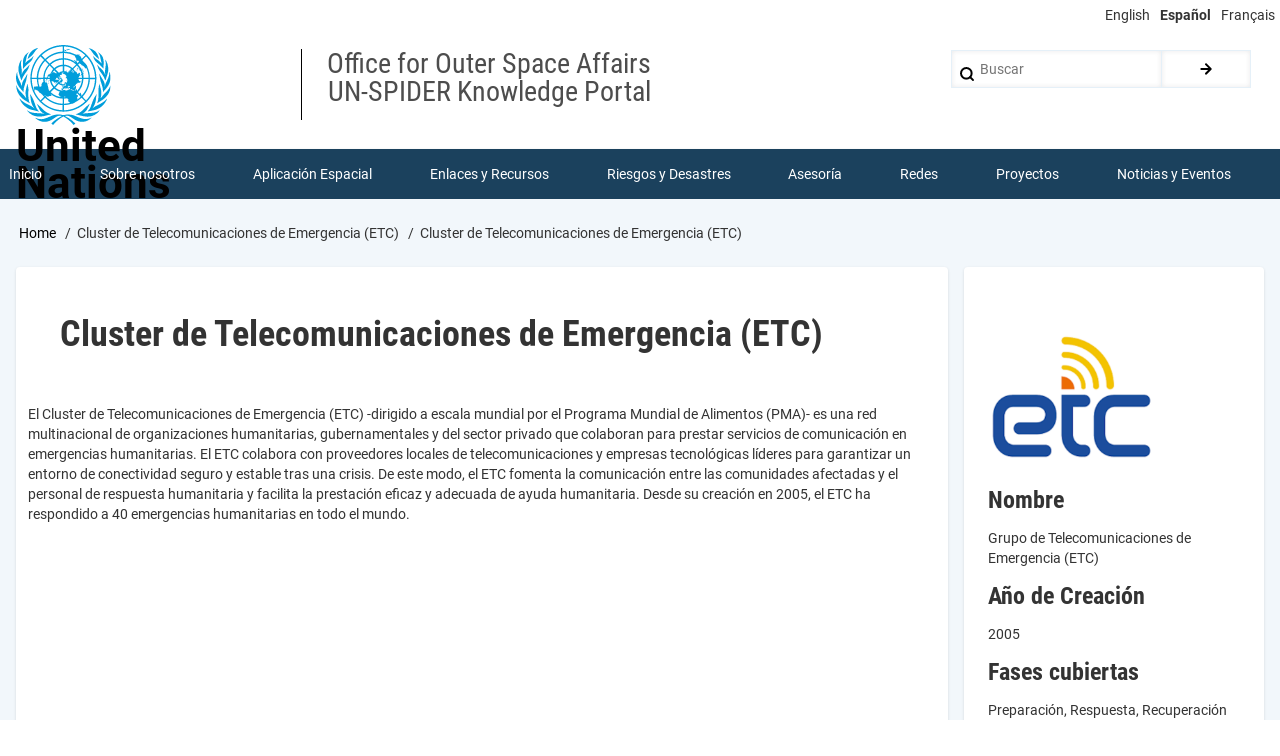

--- FILE ---
content_type: text/html; charset=UTF-8
request_url: https://un-spider.org/es/emergency-mechanisms/emergency-telecommunications-cluster-etc
body_size: 12386
content:
<!DOCTYPE html>
<html lang="es" dir="ltr" prefix="content: http://purl.org/rss/1.0/modules/content/  dc: http://purl.org/dc/terms/  foaf: http://xmlns.com/foaf/0.1/  og: http://ogp.me/ns#  rdfs: http://www.w3.org/2000/01/rdf-schema#  schema: http://schema.org/  sioc: http://rdfs.org/sioc/ns#  sioct: http://rdfs.org/sioc/types#  skos: http://www.w3.org/2004/02/skos/core#  xsd: http://www.w3.org/2001/XMLSchema# ">
  <head>
    <meta charset="utf-8" />
<script async src="https://www.googletagmanager.com/gtag/js?id=UA-9754067-1"></script>
<script>window.dataLayer = window.dataLayer || [];function gtag(){dataLayer.push(arguments)};gtag("js", new Date());gtag("set", "developer_id.dMDhkMT", true);gtag("config", "UA-9754067-1", {"groups":"default","page_placeholder":"PLACEHOLDER_page_path","allow_ad_personalization_signals":false});</script>
<meta name="description" content="El Cluster de Telecomunicaciones de Emergencia (ETC) -dirigido a escala mundial por el Programa Mundial de Alimentos (PMA)- es una red multinacional de organizaciones humanitarias, gubernamentales y del sector privado que colaboran para prestar servicios de comunicación en emergencias humanitarias. El ETC colabora con proveedores locales de telecomunicaciones y empresas tecnológicas líderes para garantizar un entorno de conectividad seguro y estable tras una crisis." />
<link rel="canonical" href="https://un-spider.org/es/emergency-mechanisms/emergency-telecommunications-cluster-etc" />
<meta name="Generator" content="Drupal 11 (https://www.drupal.org)" />
<meta name="MobileOptimized" content="width" />
<meta name="HandheldFriendly" content="true" />
<meta name="viewport" content="width=device-width, initial-scale=1.0" />
<link rel="icon" href="/sites/default/files/images/favicon.ico" type="image/vnd.microsoft.icon" />
<link rel="alternate" hreflang="en" href="https://un-spider.org/emergency-mechanisms/emergency-telecommunications-cluster-etc" />
<link rel="alternate" hreflang="es" href="https://un-spider.org/es/emergency-mechanisms/emergency-telecommunications-cluster-etc" />

    <title>Cluster de Telecomunicaciones de Emergencia (ETC) | UN-SPIDER Knowledge Portal</title>
    <link rel="stylesheet" media="all" href="/sites/default/files/css/css_Q5n67JOeImOUIxRNF8Bf7Cg_wRtcuK_SUH47g6xO71s.css?delta=0&amp;language=es&amp;theme=drupal8_w3css_subtheme&amp;include=eJx9jsEKgzAQRH8o26TYg38jSbPVhY2KkzT49y2RHlqkl4GZeQwTt7J67Yfa3YEBJeSJE9vYt4A-AY26BK8mnuNVCXlXxg_wPXZsNFLm8RStHb3Nn4qOO865682grLw9BJOVWbLBjszJBg82T-EK2_SSlliUX8jVWCM" />
<link rel="stylesheet" media="all" href="/sites/default/files/css/css_9ltRhZQCG3K_n5HPnlrR7OTvXTMrygR8KtpSpLfiK8I.css?delta=1&amp;language=es&amp;theme=drupal8_w3css_subtheme&amp;include=eJx9jsEKgzAQRH8o26TYg38jSbPVhY2KkzT49y2RHlqkl4GZeQwTt7J67Yfa3YEBJeSJE9vYt4A-AY26BK8mnuNVCXlXxg_wPXZsNFLm8RStHb3Nn4qOO865682grLw9BJOVWbLBjszJBg82T-EK2_SSlliUX8jVWCM" />

    
  </head>
  <body class="path-node-12714 path-node page-node-type-guide">
        <a href="#main-content" class="visually-hidden focusable skip-link">
      Skip to main content
    </a>
    
      <div class="dialog-off-canvas-main-canvas" data-off-canvas-main-canvas>
      <!-- Start: Page Wrapper -->
<div class="page-wrapper w3-col w3-clear w3-animate-opacity w3-text-theme w3-white ">
  <div class="top-line">
    <!-- Language switcher -->
    <ul class="language-switcher-language-url w3-ul"><li hreflang="en" data-drupal-link-system-path="node/12714" class="w3-left w3-small"><a href="/emergency-mechanisms/emergency-telecommunications-cluster-etc" class="language-link" hreflang="en" data-drupal-link-system-path="node/12714">English</a></li><li hreflang="es" data-drupal-link-system-path="node/12714" class="w3-left w3-small is-active" aria-current="page"><a href="/es/emergency-mechanisms/emergency-telecommunications-cluster-etc" class="language-link is-active" hreflang="es" data-drupal-link-system-path="node/12714" aria-current="page">Español</a></li><li hreflang="fr" data-drupal-link-system-path="node/12714" class="w3-left w3-small"><a href="/fr/node/12714" class="language-link" hreflang="fr" data-drupal-link-system-path="node/12714">Français</a></li></ul>
  </div>
  <!-- Start: Header -->
  <header id="header" class="w3-col w3-clear w3-theme-l4 " role="banner" aria-label="Site header">
    <div id="header-inner" class="d8-fade w3-container header-inner w3-width-1280">
                    

<section id="block-logoblock-2" class="w3-block w3-block-wrapper block-block-content block-block-content7d5ecc66-1b7b-47bd-8e1b-86f9fdeb97bd">
  
    
      
            <div class="w3-row field field--name-body field--type-text-with-summary field--label-hidden w3-bar-item field__item"><p><img alt data-entity-type data-entity-uuid height="80" src="/sites/default/files/UN-Logo.svg"></p>

<p class="logo-text">United<br>
Nations</p>
</div>
      
  </section>

<section id="block-spacer" class="w3-block w3-block-wrapper block-block-content block-block-content2686e9a6-c91f-4cf3-806a-978693f722a6">
  
    
      
            <div class="w3-row field field--name-body field--type-text-with-summary field--label-hidden w3-bar-item field__item">&nbsp;</div>
      
  </section>

<section id="block-department" class="w3-block w3-block-wrapper block-block-content block-block-content8095c47d-93ca-4b38-9ebf-0bacbc336024">
  
    
      
            <div class="w3-row field field--name-body field--type-text-with-summary field--label-hidden w3-bar-item field__item"><p><span class="department">Office for Outer Space Affairs<br />
UN-SPIDER Knowledge Portal</span></p>
</div>
      
  </section>

  
    
      <form action="/es/search/node" method="get" id="search-block-form" accept-charset="UTF-8" class="w3-row w3-search-block-form">
  <div class="w3-section js-form-item form-item js-form-type-search form-type-search js-form-item-keys form-item-keys form-no-label">
      <label for="edit-keys" class="visually-hidden">Buscar</label>
        <input title="Enter the terms you wish to search for." placeholder="Buscar" data-drupal-selector="edit-keys" type="search" id="edit-keys" name="keys" value="" size="15" maxlength="128" class="form-search w3-input w3-border w3-theme-border" />

        </div>
<div data-drupal-selector="edit-actions" class="form-actions w3-row element-container-wrapper js-form-wrapper form-wrapper" id="edit-actions"><input class="search-button-block button js-form-submit form-submit w3-button w3-border w3-theme-border w3-margin-top w3-margin-bottom" data-drupal-selector="edit-submit" type="submit" id="edit-submit" value="." />
</div>

</form>

  

          </div>
  </header>
  <!-- End: Header -->
    <!-- Start: Main Navigation - Horizontal -->
  <div id="main-navigation-h" class="w3-col w3-clear main-navigation-wrapper w3-card w3-theme " role="navigation" aria-label="Main Navigation" >
    <div id="main-navigation-inner-h" class="d8-fade w3-row main-navigation-inner-h w3-width-1280">
      <div class="mobile-nav w3-hide-large w3-button w3-block w3-right-align w3-large w3-theme ">
        <i class="fa fa-bars"></i>
      </div>
        

<section id="block-mainmenu" class="w3-block w3-block-wrapper block-superfish block-superfishmain">
  
    
      
<ul id="superfish-main" class="menu sf-menu sf-main sf-horizontal sf-style-none" role="menu" aria-label="Menú">
  

  
  <li id="main-menu-link-content808f811a-8041-4a3a-ab49-3adad61d8327" class="sf-depth-1 sf-no-children sf-first" role="none">
    
          <a href="/es" class="sf-depth-1" role="menuitem">Inicio</a>
    
    
    
    
      </li>


            
  <li id="main-menu-link-contentc7a5a6c5-c0b2-4782-ba3e-02e2f5a9ca07" class="sf-depth-1 menuparent" role="none">
    
          <a href="/es/sobre-nosotros" class="sf-depth-1 menuparent" role="menuitem" aria-haspopup="true" aria-expanded="false">Sobre nosotros</a>
    
    
    
              <ul role="menu">
      
      

  
  <li id="main-menu-link-content88925e61-cb80-45a1-b7b6-723e3098f70b" class="sf-depth-2 sf-no-children sf-first" role="none">
    
          <a href="/es/sobre-nosotros/sobre-onu-spider" class="sf-depth-2" role="menuitem">Sobre ONU-SPIDER</a>
    
    
    
    
      </li>


  
  <li id="main-menu-link-content78e10c9c-79f3-4afb-844d-6a5092207008" class="sf-depth-2 sf-no-children" role="none">
    
          <a href="/es/sobre-nosotros/acerca-de-unoosa" class="sf-depth-2" role="menuitem">Acerca de UNOOSA</a>
    
    
    
    
      </li>


  
  <li id="main-menu-link-content61e7efee-0152-4e18-8451-e5871fb4cc5c" class="sf-depth-2 sf-no-children" role="none">
    
          <a href="/es/sobre-nosotros/publicaciones" class="sf-depth-2" role="menuitem">Publicaciones</a>
    
    
    
    
      </li>


  
  <li id="main-views-viewviewsjob-postingspage-1" class="sf-depth-2 sf-no-children" role="none">
    
          <a href="/es/about/jobs" class="sf-depth-2" role="menuitem">Ofertas de trabajo</a>
    
    
    
    
      </li>


  
  <li id="main-views-viewviewsteam-memberspage-1" class="sf-depth-2 sf-no-children" role="none">
    
          <a href="/es/team-members" class="sf-depth-2" role="menuitem">Conozca el Equipo</a>
    
    
    
    
      </li>


  
  <li id="main-menu-link-content2655ac30-8f0f-4650-bf12-ea673cf2d36a" class="sf-depth-2 sf-no-children" role="none">
    
          <a href="/es/sobre-nosotros/contacto-con-onu-spider" class="sf-depth-2" role="menuitem">Contacto </a>
    
    
    
    
      </li>



              </ul>
      
    
    
      </li>


            
  <li id="main-menu-link-content3538f9e9-dfd9-4ab9-a2f7-170d54a658c3" class="sf-depth-1 menuparent" role="none">
    
          <a href="/es/aplicacion-espacial" class="sf-depth-1 menuparent" role="menuitem" aria-haspopup="true" aria-expanded="false">Aplicación Espacial</a>
    
    
    
              <ul role="menu">
      
      

  
  <li id="main-menu-link-content587fddb0-4e0a-4c15-bc31-56b2d6107238" class="sf-depth-2 sf-no-children sf-first" role="none">
    
          <a href="/es/aplicacion-espacial/guias-tecnologicas" class="sf-depth-2" role="menuitem">Guías Tecnológicas</a>
    
    
    
    
      </li>


  
  <li id="main-menu-link-contenta7ed5ba7-f0f4-4a01-8514-6bd3bd0f20b5" class="sf-depth-2 sf-no-children" role="none">
    
          <a href="/es/aplicacion-espacial/mecanismos-de-emergencia" class="sf-depth-2" role="menuitem">Mecanismos de Emergencia</a>
    
    
    
    
      </li>


  
  <li id="main-menu-link-contentc791c66c-8c54-477e-b8a6-8851da1eef5c" class="sf-depth-2 sf-no-children" role="none">
    
          <a href="/es/space-application/recovery-mechanisms" title="Mecanismos de Recuperación" class="sf-depth-2" role="menuitem">Mecanismos de Recuperación</a>
    
    
    
    
      </li>


  
  <li id="main-menu-link-content09842799-0296-4dfc-9ae1-621cbda3321a" class="sf-depth-2 sf-no-children" role="none">
    
          <a href="/es/space-application/international-asteroid-warning-network" class="sf-depth-2" role="menuitem">Red Internacional de Alerta de Asteroides</a>
    
    
    
    
      </li>


  
  <li id="main-menu-link-content65b7d515-93a9-4d3c-a970-a9de02c656e3" class="sf-depth-2 sf-no-children" role="none">
    
          <a href="/es/space-application/space-mission-planning-advisory-group" class="sf-depth-2" role="menuitem">Grupo Asesor para la Planificación de Misiones Espaciales</a>
    
    
    
    
      </li>


  
  <li id="main-menu-link-content685fda30-7d9d-484b-8309-14a611665b55" class="sf-depth-2 sf-no-children" role="none">
    
          <a href="/es/space-application/international-space-weather-initiative" class="sf-depth-2" role="menuitem">Iniciativa Internacional sobre Meteorología Espacial</a>
    
    
    
    
      </li>


  
  <li id="main-menu-link-contentafe3b0c5-f5e7-43ed-aba8-218c2e9206ce" class="sf-depth-2 sf-no-children" role="none">
    
          <a href="/es/space-application/space-technologies-in-the-un" class="sf-depth-2" role="menuitem">Tecnologías Espaciales en la ONU</a>
    
    
    
    
      </li>


  
  <li id="main-menu-link-contentdfbd99de-d97f-4b8e-ba25-6609d527f4f6" class="sf-depth-2 sf-no-children" role="none">
    
          <a href="/es/aplicacion-espacial/historias-de-usarios" class="sf-depth-2" role="menuitem">Historias de Usuarios</a>
    
    
    
    
      </li>



              </ul>
      
    
    
      </li>


            
  <li id="main-menu-link-content8f834d4e-1222-4f32-a411-62b2cb6bd1c1" class="sf-depth-1 menuparent" role="none">
    
          <a href="/es/enlaces-y-recursos" class="sf-depth-1 menuparent" role="menuitem" aria-haspopup="true" aria-expanded="false">Enlaces y Recursos</a>
    
    
    
              <ul role="menu">
      
      

            
  <li id="main-menu-link-content5792f9d5-1469-41fb-8a2a-3d058aea9a88" class="sf-depth-2 menuparent sf-first" role="none">
    
          <a href="/es/enlaces-y-recursos/aplicacion-datos-mes" class="sf-depth-2 menuparent" role="menuitem" aria-haspopup="true" aria-expanded="false">Aplicación de datos del mes</a>
    
    
    
              <ul role="menu">
      
      

  
  <li id="main-menu-link-content896e91b5-43e8-4aa0-b493-47206bb9dccf" class="sf-depth-3 sf-no-children sf-first sf-last" role="none">
    
          <a href="https://www.un-spider.org/links-and-resources/da-disaster-recovery" class="sf-depth-3 sf-external" role="menuitem">Disaster Recovery</a>
    
    
    
    
      </li>



              </ul>
      
    
    
      </li>


  
  <li id="main-menu-link-contentef4b8337-a7d7-48ea-8e68-1414154d23bd" class="sf-depth-2 sf-no-children" role="none">
    
          <a href="/es/enlaces-y-recursos/fuentos-de-datos" class="sf-depth-2" role="menuitem">Fuentes de Datos</a>
    
    
    
    
      </li>


  
  <li id="main-menu-link-contentb64e8d1a-249e-412a-8dae-99f61a78aa4f" class="sf-depth-2 sf-no-children" role="none">
    
          <a href="/es/enlaces-y-recursos/sig-software-percepcion-remota" class="sf-depth-2" role="menuitem">SIG y Software de Percepción Remota</a>
    
    
    
    
      </li>


  
  <li id="main-views-viewviewsshow-all-eventspage-7" class="sf-depth-2 sf-no-children" role="none">
    
          <a href="/es/links-and-resources/online-learning-resources" class="sf-depth-2" role="menuitem">Recursos de capacitación en línea</a>
    
    
    
    
      </li>


  
  <li id="main-menu-link-content0c9aad11-7377-4d6a-9da0-4f2c2815c18e" class="sf-depth-2 sf-no-children" role="none">
    
          <a href="/es/enlaces-y-recursos/instituciones" class="sf-depth-2" role="menuitem">Instituciones</a>
    
    
    
    
      </li>



              </ul>
      
    
    
      </li>


            
  <li id="main-menu-link-content157e4109-d04f-4477-9dbb-6e41e7559847" class="sf-depth-1 menuparent" role="none">
    
          <a href="/es/riesgos-y-desastres" class="sf-depth-1 menuparent" role="menuitem" aria-haspopup="true" aria-expanded="false">Riesgos y Desastres</a>
    
    
    
              <ul role="menu">
      
      

  
  <li id="main-menu-link-content603feaf5-273c-4ce3-8042-3f8b8979389c" class="sf-depth-2 sf-no-children sf-first" role="none">
    
          <a href="/es/riesgos-y-desastres/gestion-del-riesgo-de-desastres" class="sf-depth-2" role="menuitem">Gestión del Riesgo de Desastres</a>
    
    
    
    
      </li>


  
  <li id="main-menu-link-content43f08526-48bf-467d-8862-555073d04cd3" class="sf-depth-2 sf-no-children" role="none">
    
          <a href="/es/riesgos-y-desastres/alerta-temprana" class="sf-depth-2" role="menuitem">Alerta temprana</a>
    
    
    
    
      </li>


  
  <li id="main-menu-link-contenta05a90cb-8f2d-41ef-9ada-659458f7e78e" class="sf-depth-2 sf-no-children" role="none">
    
          <a href="/es/riesgos-y-desastres/gestion-de-desastres-y-emergencias" class="sf-depth-2" role="menuitem">Gestión de Desastres y Emergencias</a>
    
    
    
    
      </li>


  
  <li id="main-menu-link-contente646ac82-cb8d-4a2a-9c32-0a78749ecba4" class="sf-depth-2 sf-no-children" role="none">
    
          <a href="/es/riesgos-y-desastres/amenazas-naturales" class="sf-depth-2" role="menuitem">Amenazas Naturales</a>
    
    
    
    
      </li>


  
  <li id="main-menu-link-content02d03b5b-64f2-4f31-bdc7-a23a0926be7a" class="sf-depth-2 sf-no-children" role="none">
    
          <a href="/es/riesgos-y-desastres/reduccion-de-desastres-post-2015" class="sf-depth-2" role="menuitem">El Proceso de la Reducción de Desastres Post-2015</a>
    
    
    
    
      </li>


  
  <li id="main-menu-link-content11e98af6-912e-4a1c-8d15-549e3810af38" class="sf-depth-2 sf-no-children" role="none">
    
          <a href="/es/riesgos-y-desastres/ONU-y-gesti%C3%B3n-del-riesgo-de-desastres" class="sf-depth-2" role="menuitem">La ONU y la Gestión del Riesgo de Desastres</a>
    
    
    
    
      </li>


  
  <li id="main-menu-link-contentad1bb68a-7c13-4557-8670-7bd9e6912488" class="sf-depth-2 sf-no-children" role="none">
    
          <a href="/es/riesgos-y-desastres/onu-alerta-temprana" class="sf-depth-2" role="menuitem">La ONU y Alerta Temprana</a>
    
    
    
    
      </li>


  
  <li id="main-menu-link-contentc93e7c8f-ee74-4a55-ad33-47a797d5b223" class="sf-depth-2 sf-no-children sf-last" role="none">
    
          <a href="/es/riesgos-y-desastres/ONU-y-gestion-de-desastres" class="sf-depth-2" role="menuitem">La ONU y la Gestión de Desastres</a>
    
    
    
    
      </li>



              </ul>
      
    
    
      </li>


            
  <li id="main-menu-link-content290fc469-e0fa-431a-b66c-c232d2e37d69" class="sf-depth-1 menuparent" role="none">
    
          <a href="/es/asesoria" class="sf-depth-1 menuparent" role="menuitem" aria-haspopup="true" aria-expanded="false">Asesoría</a>
    
    
    
              <ul role="menu">
      
      

  
  <li id="main-menu-link-content083fbf97-6f10-49ce-add5-cb2de7cdaa5f" class="sf-depth-2 sf-no-children sf-first" role="none">
    
          <a href="/es/asesoria/misiones-de-asesoria" class="sf-depth-2" role="menuitem">Misiones de Asesoría</a>
    
    
    
    
      </li>


  
  <li id="main-menu-link-content2d3de0b9-e03c-4021-96ac-70c39dda98db" class="sf-depth-2 sf-no-children" role="none">
    
          <a href="/es/asesoria/apoyo-en-caso-de-emergencia" class="sf-depth-2" role="menuitem">Apoyo en caso de Emergencia</a>
    
    
    
    
      </li>


  
  <li id="main-menu-link-content3360e7c3-0575-4c33-a1e8-28552d23fdd9" class="sf-depth-2 sf-no-children" role="none">
    
          <a href="/es/node/12517" class="sf-depth-2" role="menuitem">Asesoría Virtual</a>
    
    
    
    
      </li>


  
  <li id="main-menu-link-content513c14f3-7189-411b-b69e-83393808f39a" class="sf-depth-2 sf-no-children" role="none">
    
          <a href="/es/asesoria/practicas-recomendadas" class="sf-depth-2" role="menuitem">Prácticas Recomendadas</a>
    
    
    
    
      </li>


  
  <li id="main-menu-link-content8e189946-a779-43ae-996d-5201045bcd6b" class="sf-depth-2 sf-no-children" role="none">
    
          <a href="/es/asesoria/actividades-de-entrenamiento" class="sf-depth-2" role="menuitem">Actividades de Entrenamiento</a>
    
    
    
    
      </li>


  
  <li id="main-menu-link-contentea2fa5c3-3f52-4bc6-b04c-02d75d68e4c4" class="sf-depth-2 sf-no-children sf-last" role="none">
    
          <a href="/es/advisory-support/practical-uses" class="sf-depth-2" role="menuitem">Usos Prácticos</a>
    
    
    
    
      </li>



              </ul>
      
    
    
      </li>


            
  <li id="main-menu-link-content63f340d7-cc3f-4b95-bd4f-3495680e1c8e" class="sf-depth-1 menuparent" role="none">
    
          <a href="/es/redes" class="sf-depth-1 menuparent" role="menuitem" aria-haspopup="true" aria-expanded="false">Redes</a>
    
    
    
              <ul role="menu">
      
      

  
  <li id="main-menu-link-content9bae9452-7945-4287-8540-2f53c50dc8b1" class="sf-depth-2 sf-no-children sf-first" role="none">
    
          <a href="/es/redes/oficinas-regionales-de-apoyo" class="sf-depth-2" role="menuitem">Oficinas Regionales de Apoyo</a>
    
    
    
    
      </li>


  
  <li id="main-menu-link-content3f3346de-2fd4-47d4-a427-ec7969016bde" class="sf-depth-2 sf-no-children" role="none">
    
          <a href="/es/redes/aplicaciones-espaciales-hfa2" class="sf-depth-2" role="menuitem">GP-STAR</a>
    
    
    
    
      </li>


  
  <li id="main-menu-link-content0130aff1-7e53-4ea1-bbe0-cc7293c8227e" class="sf-depth-2 sf-no-children" role="none">
    
          <a href="/es/network/in-mhews" class="sf-depth-2" role="menuitem">IN-MHEWS</a>
    
    
    
    
      </li>


  
  <li id="main-menu-link-contentb52ba165-01c0-46f9-beb7-77cbed7e7870" class="sf-depth-2 sf-no-children" role="none">
    
          <a href="/es/network/iwg-sem" class="sf-depth-2" role="menuitem">IWG-SEM</a>
    
    
    
    
      </li>



              </ul>
      
    
    
      </li>


            
  <li id="main-menu-link-contentb45e3c6a-4910-4463-ab25-f47a4e82f578" class="sf-depth-1 menuparent" role="none">
    
          <a href="/es/proyectos" class="sf-depth-1 menuparent" role="menuitem" aria-haspopup="true" aria-expanded="false">Proyectos</a>
    
    
    
              <ul role="menu">
      
      

  
  <li id="main-menu-link-content30991dc4-a50b-4d2c-878f-edd8ceca6b20" class="sf-depth-2 sf-no-children sf-first" role="none">
    
          <a href="/es/projects/spear" class="sf-depth-2" role="menuitem">SPEAR</a>
    
    
    
    
      </li>


  
  <li id="main-menu-link-content244a554e-4c46-4983-bd1b-0543633b80ac" class="sf-depth-2 sf-no-children" role="none">
    
          <a href="/es/proyectos/FOSAT-S" class="sf-depth-2" role="menuitem">FOSAT-S</a>
    
    
    
    
      </li>


  
  <li id="main-menu-link-content147193ae-bf67-43c3-9af9-0ac41395a843" class="sf-depth-2 sf-no-children" role="none">
    
          <a href="/es/projects/evidenz" class="sf-depth-2" role="menuitem">EvIDENz</a>
    
    
    
    
      </li>


  
  <li id="main-menu-link-content399965af-1e34-4f96-a075-c0d2c9115e9b" class="sf-depth-2 sf-no-children" role="none">
    
          <a href="/es/projects/floodguide" class="sf-depth-2" role="menuitem">Flood GUIDE</a>
    
    
    
    
      </li>


  
  <li id="main-menu-link-contentd1ea4a3f-3e38-47df-8312-68b217b7cc6c" class="sf-depth-2 sf-no-children" role="none">
    
          <a href="/es/node/13491" title="Digital Twin in Ghana and Trinidad and Tobago" class="sf-depth-2" role="menuitem">CommonSpace Initiative</a>
    
    
    
    
      </li>


  
  <li id="main-menu-link-content9ae1bdc0-662b-4a4d-aac0-f000bb4a6d4c" class="sf-depth-2 sf-no-children" role="none">
    
          <a href="/es/node/13490" title="CEOS UNOOSA Tonga Disaster Preparedness Pilot Project" class="sf-depth-2" role="menuitem">Tonga Pilot Project</a>
    
    
    
    
      </li>



              </ul>
      
    
    
      </li>


            
  <li id="main-menu-link-content3a6ca36a-b49e-4ea1-b19a-7c3139d02725" class="sf-depth-1 menuparent" role="none">
    
          <a href="/es/noticias-y-eventos" class="sf-depth-1 menuparent" role="menuitem" aria-haspopup="true" aria-expanded="false">Noticias y Eventos</a>
    
    
    
              <ul role="menu">
      
      

  
  <li id="main-views-viewviewsview-active-newspage-1" class="sf-depth-2 sf-no-children sf-first" role="none">
    
          <a href="/es/news-and-events/news" class="sf-depth-2" role="menuitem">Noticias</a>
    
    
    
    
      </li>


  
  <li id="main-menu-link-content9ca40802-b90e-46b1-850f-bd3c68cac0bf" class="sf-depth-2 sf-no-children" role="none">
    
          <a href="/es/news-and-events/events" class="sf-depth-2" role="menuitem">Eventos</a>
    
    
    
    
      </li>


  
  <li id="main-menu-link-content89fba6c7-443e-4b1b-88ff-f464f9dc24fc" class="sf-depth-2 sf-no-children" role="none">
    
          <a href="/es/noticias-y-eventos/eventos-pasados" class="sf-depth-2" role="menuitem">Eventos pasados</a>
    
    
    
    
      </li>



              </ul>
      
    
    
      </li>


</ul>

  </section>


    </div>
  </div>
  <!-- End: Main Navigation - Horizontal -->
          <!-- Start: Highlighted -->
    <div id="highlighted" class="w3-col w3-clear w3-theme-l2 ">
      <div id="highlighted-inner" class="d8-fade w3-row highlighted-inner w3-width-1280">
        
    <div data-drupal-messages-fallback class="hidden"></div>


      </div>
    </div>
    <!-- End: Highlighted -->
        <!-- Start: Main -->
  <div id="main-container" class="w3-col w3-clear w3-theme-l5 w3-white wla-link-blue">
    <div id="main-container-inner" class="w3-container main-container-inner w3-width-1280">
              <!-- Breadcrumb -->
        <div class="w3-col ">
          

<section id="block-drupal8-w3css-subtheme-breadcrumbs" class="w3-block w3-block-wrapper block-system block-system-breadcrumb-block">
  
    
        <nav class="w3-block w3-section breadcrumb" role="navigation" aria-labelledby="system-breadcrumb">
    <h2 id="system-breadcrumb" class="visually-hidden">Breadcrumb</h2>
    <ul class="w3-ul w3-small breadcrumb">
          <li>
                  <a href="/es">Home</a>
              </li>
          <li>
                  Cluster de Telecomunicaciones de Emergencia (ETC)
              </li>
          <li>
                  Cluster de Telecomunicaciones de Emergencia (ETC)
              </li>
        </ul>
  </nav>

  </section>


        </div>
        <!-- End: Breadcrumb -->
            <!-- Start Main Container  -->
      <div class="w3-col w3-clear w3-row-padding">
                          <!-- Start: Main Content -->
          <div class="w3-threequarter main-box  w3css-content" role="main">
            <div class="d8-fade w3-card w3-round w3-mobile  ">
              

<section id="block-drupal8-w3css-subtheme-page-title" class="w3-block w3-block-wrapper block-core block-page-title-block">
  
    
      
  <h1 class="page-title">
<span>Cluster de Telecomunicaciones de Emergencia (ETC)</span>
</h1>


  </section>

<section id="block-drupal8-w3css-subtheme-content" class="w3-block w3-block-wrapper block-system block-system-main-block">
  
    
      
<article data-history-node-id="12714" about="/es/emergency-mechanisms/emergency-telecommunications-cluster-etc" class="w3-row node node--type-guide node--promoted node--view-mode-full">

  
  <div class="w3-row node__content">
    
            <div class="w3-row field field--name-body field--type-text-with-summary field--label-hidden w3-bar-item field__item"><p>El Cluster de Telecomunicaciones de Emergencia (ETC) -dirigido a escala mundial por el Programa Mundial de Alimentos (PMA)- es una red multinacional de organizaciones humanitarias, gubernamentales y del sector privado que colaboran para prestar servicios de comunicación en emergencias humanitarias. El ETC colabora con proveedores locales de telecomunicaciones y empresas tecnológicas líderes para garantizar un entorno de conectividad seguro y estable tras una crisis. De este modo, el ETC fomenta la comunicación entre las comunidades afectadas y el personal de respuesta humanitaria y facilita la prestación eficaz y adecuada de ayuda humanitaria. Desde su creación en 2005, el ETC ha respondido a 40 emergencias humanitarias en todo el mundo.</p>

<figure><iframe allow="accelerometer; autoplay; clipboard-write; encrypted-media; gyroscope; picture-in-picture" allowfullscreen frameborder="0" height="500px" scrolling="no" src="https://www.youtube.com/embed/dlJk0O0pS9s" width="100%"></iframe>

<figcaption style="text-align: center">Vídeo de presentación del ETC. Fuente: ETC</figcaption>
</figure>

<p>Para seguir el ritmo de un entorno de crisis en rápida evolución, el ETC también refuerza la preparación ante emergencias de las comunidades en zonas de riesgo. Con este fin, el ETC participa en diversas actividades que incluyen simulacros y formación para el personal de respuesta humanitaria, preposicionamiento de equipos útiles, establecimiento de normas de telecomunicaciones de emergencia, etc.</p>

<h3>Criterios para la Activación de Clusters</h3>

<p>Los <a href="https://www.humanitarianresponse.info/es/coordination/clusters/activation-and-deactivation-clusters">criterios para la activación de clusters</a> son dobles. La activación de un cluster se produce cuando los esfuerzos de respuesta y coordinación de la comunidad internacional se ven forzados como resultado de un repentino deterioro de la situación humanitaria de un país o región (por ejemplo, conflictos, desastres naturales, etc.). La activación de clusters también tiene lugar cuando los esfuerzos de respuesta y coordinación de la autoridad nacional ante la crisis no cumplen las normas humanitarias.</p>

<h3>Proceso de Activación de Clusters</h3>

<p>El Residente/Coordinador de Asuntos Humanitarios y el Equipo Humanitario de País consultan sobre la situación humanitaria sobre el terreno en los primeros pasos del <a href="https://www.humanitarianresponse.info/en/coordination/clusters/activation-and-deactivation-clusters">proceso de activación de clusters</a>. Posteriormente, prosigue el debate con el Coordinador del Socorro de Emergencia sobre la lógica que subyace a cada cluster y la elección de los organismos líderes en función de la capacidad de coordinación y respuesta más adecuada. La siguiente propuesta se envía a los directores del Comité Permanente entre Agencias (IASC) y a los Clusters Globales para su aprobación en un plazo de 24 horas. Si se aprueba, el Coordinador del Socorro de Emergencia activará el cluster correspondiente.</p>

<p>Los criterios y el proceso de activación de clusters son consistentes para todos los clusters bajo el sistema de clusters establecido y coordinado por la Oficina de Coordinación de Asuntos Humanitarios (OCHA).</p>

<h3>Servicios del ETC</h3>

<p>En las 48 horas siguientes a un desastre, el ETC proporciona servicios de comunicaciones de seguridad vitales y conectividad de voz e Internet para ayudar a la comunidad de respuesta en sus operaciones para salvar vidas. Estos servicios incluyen: Telefonía, Apoyo a Emisoras Locales, Establecimiento de Mecanismos Comunes de Retroalimentación bidireccionales eficaces, Conectividad a Internet, Atención al Cliente, Sistemas de Comunicación de Seguridad, Coordinación de Sistemas de Aeronaves no Tripuladas.</p>

<p>Para más información sobre el sistema de agrupaciones y su activación, consulte los siguientes enlaces:</p>

<ul>
	<li style="line-height: 1.38; margin-top: 0pt; margin-bottom: 0pt"><a href="https://www.un-spider.org/es/riesgos-y-desastres/ONU-y-gestion-de-desastres#no-back">La ONU y la Gestión de Desastres</a></li>
	<li style="line-height: 1.38; margin-top: 0pt; margin-bottom: 0pt"><a href="https://emergency.unhcr.org/coordination-and-communication/cluster-system/cluster-approach-iasc">Enfoque por Clusters (ACNUR)</a></li>
</ul>

<p><span style="font-size: 1.385em; font-weight: bold;">Carta sobre Conectividad en Situaciones de Crisis</span></p>

<p>La Carta de Conectividad en Situaciones de Crisis es un mecanismo coordinado entre la comunidad de satélites y los organismos gubernamentales y humanitarios diseñado para ayudar al ETC a apoyar de forma más eficaz a los equipos de respuesta humanitaria, los gobiernos y las comunidades afectadas. Cuando se produce un desastre, la Carta garantiza que la tecnología satelital pueda aprovecharse para proporcionar conectividad vital a los trabajadores humanitarios y a las poblaciones afectadas. En situaciones de crisis, los satélites ofrecen acceso rápido a una conectividad que salva vidas, con comunicaciones por satélite sólidas, resistentes e inmunes a los desastres naturales. La Carta apoya el aumento de la coordinación dando prioridad de acceso al ancho de banda para fines humanitarios durante las respuestas a desastres y asignando equipos satelitales preposicionados y capacidad de transmisión en países de alto riesgo. También proporciona formación y capacitación a la comunidad humanitaria de todo el mundo.</p>

<figure><img alt="Census Data" src="https://www.un-spider.org/sites/default/files/screenshot-2023-05-26-at-11.45.22.png" style="margin: auto; width: 100%; display: block;"></figure>

<p>Para más información sobre la Carta sobre Conectividad en Situaciones de Crisis, consulte los siguientes enlaces:</p>

<ul>
	<li style="line-height: 1.38; margin-top: 0pt; margin-bottom: 0pt"><a href="/news-and-events/news/crisis-connectivity-charter-aid-disaster-relief-enters-full-operation">Article on the Crisis Connectivity Charter (UN-SPIDER)</a></li>
	<li style="line-height: 1.38; margin-top: 0pt; margin-bottom: 0pt"><a href="https://www.sspi.org/cpages/crisis-connectivity-charter">Introduction of the Crisis Connectivity Charter (SSPI)</a></li>
	<li style="line-height: 1.38; margin-top: 0pt; margin-bottom: 0pt"><a href="https://www.esoa.net/Resources/ESOA-UN-Charter-Doc-v2.pdf">Overview of Crisis Connectivity Charter (ESOA)</a></li>
	<li style="line-height: 1.38; margin-top: 0pt; margin-bottom: 0pt"><a href="https://gvf.org/wp-content/uploads/ETC_Charter-Technical_Annex.pdf">Mechanisms of the Crisis Connectivity Charter (ESOA)</a></li>
</ul>
</div>
      
            <div class="w3-row field field--name-field-members field--type-text-long field--label-hidden w3-bar-item field__item"><p>Más información sobre los socios en el sitio web del&nbsp;<a href="https://www.etcluster.org/partners">ETC</a>.</p>

<p><img alt="Action Against Hunger" data-entity-type="file" data-entity-uuid="262e7da7-8061-4996-80fc-ffe74ef7dd2c" height="115" src="/sites/default/files/inline-images/Action%20Against%20Hunger_0.png" width="191" loading="lazy"></p>

<p><img alt="CDAC" data-entity-type="file" data-entity-uuid="b715e77f-7469-44dc-927e-078d5735143f" height="65" src="/sites/default/files/inline-images/CDAC.png" width="192" loading="lazy"></p>

<p><img alt="Ericsson Response" data-entity-type="file" data-entity-uuid="49ef3393-0367-4e66-9752-3ca5f0eb0353" height="83" src="/sites/default/files/inline-images/Ericsson%20Response.png" width="201" loading="lazy"></p>

<p><img alt="FAO" data-entity-type="file" data-entity-uuid="80cd491a-7a98-4aeb-9f9b-5176d5df858d" height="211" src="/sites/default/files/inline-images/FAO.png" width="208" loading="lazy"></p>

<p><img alt="Global VSAT Forum" data-entity-type="file" data-entity-uuid="f8098ea4-ab67-40ff-95ca-6af58bd0d892" height="74" src="/sites/default/files/inline-images/Global%20VSAT%20Forum.png" width="213" loading="lazy"></p>

<p><img alt="Luxembourg Aid and Development" data-entity-type="file" data-entity-uuid="d801f672-a87a-4711-9f4d-c481b517c8f4" height="89" src="/sites/default/files/inline-images/Luxembourg%20Aid%20and%20Development.jpeg" width="217" loading="lazy"></p>

<p><img alt="GSMA" data-entity-type="file" data-entity-uuid="06cebdf4-2db1-45a1-9ebd-f34dfbbcd30b" height="215" src="/sites/default/files/inline-images/GSMA.png" width="215" loading="lazy"></p>

<p><img alt="ICRC" data-entity-type="file" data-entity-uuid="008d8759-47fb-40ca-ba52-56f4e3486ed2" height="276" src="/sites/default/files/inline-images/ICRC.png" width="214" loading="lazy"></p>

<p><img alt="IFRC" data-entity-type="file" data-entity-uuid="b42ecd1d-9f41-4182-a77a-dc3a70021d8b" height="98" src="/sites/default/files/inline-images/IFRC.png" width="218" loading="lazy"></p>

<p><img alt="IOM" data-entity-type="file" data-entity-uuid="9280a60e-86a1-47fe-abf4-d7db803feb29" src="/sites/default/files/inline-images/IOM.png" width="225" height="225" loading="lazy"></p>

<p><img alt="ITU" data-entity-type="file" data-entity-uuid="7cc1b1a1-affd-4c35-803a-edc8b1e07324" src="/sites/default/files/inline-images/ITU.jpeg" width="212" height="238" loading="lazy"></p>

<p><img alt="Internews" data-entity-type="file" data-entity-uuid="ab974ed1-cf76-49e5-994d-a4dcef748581" height="92" src="/sites/default/files/inline-images/Internews.png" width="220" loading="lazy"></p>

<p><img alt="NetHope" data-entity-type="file" data-entity-uuid="15cfa3c8-656c-4a22-9d54-b35513239b9c" height="226" src="/sites/default/files/inline-images/NetHope.jpeg" width="226" loading="lazy"></p>

<p><img alt="OICT" data-entity-type="file" data-entity-uuid="0e598ce2-2c39-49b5-ae85-b625404c1c39" height="230" src="/sites/default/files/inline-images/OICT.jpeg" width="230" loading="lazy"></p>

<p><img alt="Oxfam" data-entity-type="file" data-entity-uuid="7b9ebb18-f810-4fa2-81c1-dc4c34b56eb4" height="209" src="/sites/default/files/inline-images/oxfam.png" width="279" loading="lazy"></p>

<p><img alt="Plan International" data-entity-type="file" data-entity-uuid="3f03902b-7c17-4502-a86c-9a57f5b83147" src="/sites/default/files/inline-images/plan%20international.png" width="301" height="167" loading="lazy"></p>

<p><img alt="Reach" data-entity-type="file" data-entity-uuid="593bde53-601e-4ac6-ad92-2973ed6413f4" src="/sites/default/files/inline-images/Reach.png" width="300" height="125" loading="lazy"></p>

<p><img alt="Save the Children" data-entity-type="file" data-entity-uuid="8e1c5b79-0011-4154-a1b1-660d3ef2cd45" src="/sites/default/files/inline-images/save%20the%20children.png" width="300" height="168" loading="lazy"></p>

<p><img alt="MSB" data-entity-type="file" data-entity-uuid="28e1ee6f-5bf3-4758-a453-3a34bb0af189" height="287" src="/sites/default/files/inline-images/msb.png" width="287" loading="lazy"></p>

<p><img alt="Télécoms sans frontières" data-entity-type="file" data-entity-uuid="e9ea9a6a-ffb7-4d27-bf9b-9eb3b7cd8c31" height="92" src="/sites/default/files/inline-images/telecoms%20sans%20frontiers.png" width="267" loading="lazy"></p>

<p><img alt="US Department of State" data-entity-type="file" data-entity-uuid="069b6b81-11f1-4f97-90e7-0d1254de8288" height="264" src="/sites/default/files/inline-images/US%20Department%20of%20States.png" width="264" loading="lazy"></p>

<p><img alt="UNICEF" data-entity-type="file" data-entity-uuid="b682124c-7830-4cf9-ba3c-ff277e257ff7" src="/sites/default/files/inline-images/unicef_1.jpeg" width="261" height="193" loading="lazy"></p>

<p><img alt="UNDSS" data-entity-type="file" data-entity-uuid="420adfdc-c61f-4110-8231-de67ec5efe72" height="70" src="/sites/default/files/inline-images/undss.png" width="255" loading="lazy"></p>

<p>&nbsp;</p>

<p><img alt="UNHCR" data-entity-type="file" data-entity-uuid="4a50a59d-54e2-4fea-90eb-bca861c3aab6" height="298" src="/sites/default/files/inline-images/unhcr.png" width="279" loading="lazy"></p>

<p><img alt="OCHA" data-entity-type="file" data-entity-uuid="6cae8d46-f0fb-48e9-8187-99ff4664f570" height="273" src="/sites/default/files/inline-images/ocha.png" width="273" loading="lazy"></p>

<p><img alt="UNDP" data-entity-type="file" data-entity-uuid="2469b68e-1ef7-4e65-9490-4adf1add3568" height="361" src="/sites/default/files/inline-images/undp.png" width="178" loading="lazy"></p>

<p><img alt="WFP" data-entity-type="file" data-entity-uuid="303d069c-f0bf-4780-a692-d231c9c575be" height="254" src="/sites/default/files/inline-images/wfp.png" width="274" loading="lazy"></p>

<p><img alt="WHO" data-entity-type="file" data-entity-uuid="185e4842-8a7b-47a6-87f0-dee22fbf7a80" height="83" src="/sites/default/files/inline-images/who.png" width="273" loading="lazy"></p>

<p><img alt="World Vision" data-entity-type="file" data-entity-uuid="0e901fb8-b97f-421a-9328-6be47cc06a58" height="106" src="/sites/default/files/inline-images/world%20vision.png" width="270" loading="lazy"></p>

<p>&nbsp;</p>

<p>&nbsp;</p>
</div>
      
  </div>

</article>

  </section>


            </div>
          </div>
          <!-- End: Main Content -->
                          <!-- Start: Right SideBar -->
          <div class="w3-quarter main-box  second-sidebar" role="complementary">
            <div class="d8-fade w3-card w3-round w3-sidebar-second w3-mobile ">
              

<section class="views-element-container w3-block w3-block-wrapper block-views block-views-blockemergency-mechanisms-block-2" id="block-views-block-emergency-mechanisms-block-2">
  
    
      <div class="w3-row element-container-wrapper"><div class="w3-row view view-emergency-mechanisms view-id-emergency_mechanisms view-display-id-block_2 js-view-dom-id-c9492df912948756897e7cb850c5db919c64742528602fc9a311ed2177ca3c36">
  
    
      
      <div class="view-content">
          <div class="w3-row views-row"><div class="views-field views-field-field-profile"><div class="field-content"><p><img alt="Emergency Telecommunications Cluster (ETC)" data-entity-type="file" data-entity-uuid="9cdc248b-d70d-494f-a265-b1e6844b5a9b" height="167" src="/sites/default/files/inline-images/ETC.png" width="167" loading="lazy"></p>

<h3>Nombre</h3>

<p>Grupo de Telecomunicaciones de Emergencia (ETC)</p>

<h3>Año de Creación</h3>

<p>2005</p>

<h3>Fases cubiertas</h3>

<p>Preparación, Respuesta, Recuperación</p>

<h3>Área cubierta</h3>

<p>Global</p>

<h3>Website</h3>

<p><a href="https://www.etcluster.org/">https://www.etcluster.org</a></p>
</div></div></div>

    </div>
  
          </div>
</div>

  </section>


            </div>
          </div>
          <!-- End: Right SideBar -->
              </div>
      <!-- Endn: Main Container  -->
    </div>
  </div>
  <!-- End: Main -->
          <!-- Start: Footer Menu -->
    <div id="footer-menu" class="w3-col w3-clear w3-card w3-theme-d4 ">
      <div id="footer-menu-inner" class="w3-row footer-menu-inner w3-width-1280">
                <!-- Start: Bottom Menu -->
                  <div class="d8-fade w3-container w3-center w3-mobile">
            

<section id="block-reverseenlogo" class="w3-block w3-block-wrapper block-block-content block-block-content5f7831c4-53ad-45a0-ae2a-2460fd1ee928">
  
    
      
            <div class="w3-row field field--name-body field--type-text-with-summary field--label-hidden w3-bar-item field__item"><p><img alt data-entity-type data-entity-uuid height="50" src="/sites/default/files/images/UN-logo-es-reverse.svg"></p>
</div>
      
  </section>
<nav role="navigation" aria-labelledby="block-drupal8-w3css-subtheme-footer-menu" id="block-drupal8-w3css-subtheme-footer">
            
  <h2 class="visually-hidden" id="block-drupal8-w3css-subtheme-footer-menu">Footer menu</h2>
  

        


            <ul  class="ul-parent ul-parent-footer" role="menubar">
    
          
                  
                      <li class="li-item li-item-footer" role="none">
        <a href="/es/form/contact" class="w3-button li-link li-link-footer" role="menuitem" data-drupal-link-system-path="webform/contact">Contact</a>
                  </li>
          
                  
                      <li class="li-item li-item-footer" role="none">
        <a href="/es/node/13224" class="w3-button li-link li-link-footer" role="menuitem" data-drupal-link-system-path="node/13224">Terms of Use</a>
                  </li>
      </ul>
    

  </nav>
<nav role="navigation" aria-labelledby="block-drupal8-w3css-subtheme-account-menu-menu" id="block-drupal8-w3css-subtheme-account-menu">
            
  <h2 class="visually-hidden" id="block-drupal8-w3css-subtheme-account-menu-menu">User account menu</h2>
  

        


            <ul  class="ul-parent ul-parent-account" role="menubar">
    
          
                  
                      <li class="li-item li-item-account" role="none">
        <a href="/es/user/login" class="w3-button li-link li-link-account" role="menuitem" data-drupal-link-system-path="user/login">Log in</a>
                  </li>
      </ul>
    

  </nav>


          </div>
          <!-- End: Bottom Menu -->
              </div>
    </div>
    <!-- End: Footer Menu -->
    </div>
<!-- End: Page Wrapper -->

  </div>

    
    <script type="application/json" data-drupal-selector="drupal-settings-json">{"path":{"baseUrl":"\/","pathPrefix":"es\/","currentPath":"node\/12714","currentPathIsAdmin":false,"isFront":false,"currentLanguage":"es"},"pluralDelimiter":"\u0003","suppressDeprecationErrors":true,"ajaxPageState":{"libraries":"[base64]","theme":"drupal8_w3css_subtheme","theme_token":null},"ajaxTrustedUrl":{"\/es\/search\/node":true},"google_analytics":{"account":"UA-9754067-1","trackOutbound":true,"trackMailto":true,"trackTel":true,"trackDownload":true,"trackDownloadExtensions":"7z|aac|arc|arj|asf|asx|avi|bin|csv|doc(x|m)?|dot(x|m)?|exe|flv|gif|gz|gzip|hqx|jar|jpe?g|js|mp(2|3|4|e?g)|mov(ie)?|msi|msp|pdf|phps|png|ppt(x|m)?|pot(x|m)?|pps(x|m)?|ppam|sld(x|m)?|thmx|qtm?|ra(m|r)?|sea|sit|tar|tgz|torrent|txt|wav|wma|wmv|wpd|xls(x|m|b)?|xlt(x|m)|xlam|xml|z|zip","trackColorbox":true},"superfish":{"superfish-main":{"id":"superfish-main","sf":{"animation":{"opacity":"show","height":"show"},"speed":"fast","autoArrows":false,"dropShadows":true},"plugins":{"smallscreen":{"cloneParent":0,"mode":"window_width","expandText":"Desplegar","collapseText":"Plegar"},"supposition":true,"supersubs":true}}},"user":{"uid":0,"permissionsHash":"3cbaf5389f4aa83278e65cdbf4b28cbf4b2f32672943e197d2d4aa9c15852c76"}}</script>
<script src="/core/assets/vendor/jquery/jquery.min.js?v=4.0.0-rc.1"></script>
<script src="/sites/default/files/js/js_-BEuSSunBFL_lEaa-tE9onf8kIS9ff_4OxgYo7PFDzc.js?scope=footer&amp;delta=1&amp;language=es&amp;theme=drupal8_w3css_subtheme&amp;include=eJxtj9EKwyAMRX9I8WEv_RuxmmkgNWLiRv9-68oGHb5dzjkQkvpogRb_vEURL2PVAhu4tHyA_QKbiddAJl3ya3smVnQnrNlk5kzgQw20K0Zx_8DIaNDvKMX91oz5wg_oWBWqTr1sgUhiB6hzf6z3J9OLh20sqMj1BZcta2A"></script>

  </body>
</html>
